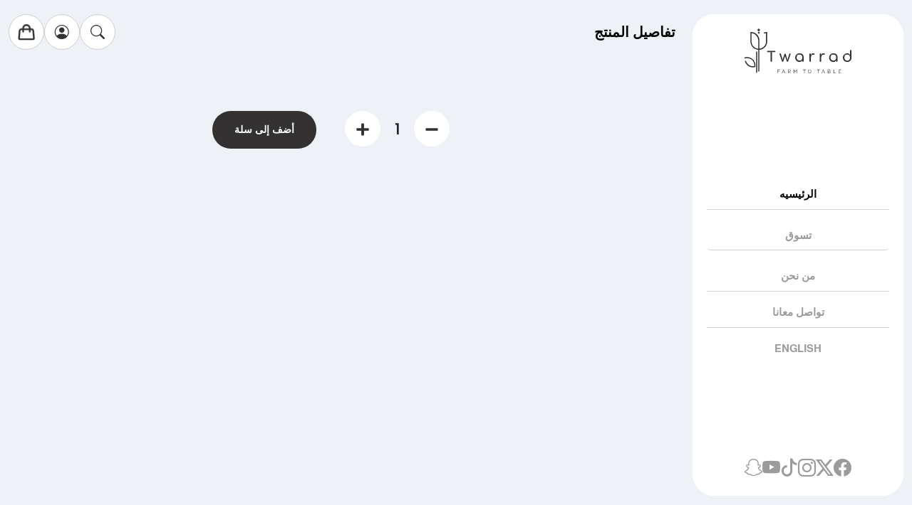

--- FILE ---
content_type: text/html; charset=utf-8
request_url: https://twarrad.com/product/details/107
body_size: 9078
content:
<!DOCTYPE html>
<html lang="en">
<head>
    <meta charset="utf-8" />
    <meta name="viewport" content="width=device-width, initial-scale=1.0" />
    <meta http-equiv="Cache-Control" content="no-store, no-cache, must-revalidate">
    
    <meta name="title">
<meta name="description">
<meta name="keywords">
<meta name="author" content="Twarrad">
<meta property="og:title">
<meta property="og:description">
<meta property="og:type" content="website">
    <meta property="og:url" content="/product/details/107">
<meta name="twitter:card" content="summary">
<meta name="twitter:title">
<meta name="twitter:description">

    <title>Welcome to Twarrad</title>
    <link rel="apple-touch-icon" sizes="180x180" href="/images/apple-touch-icon_old.png">
    <link rel="icon" type="image/png" sizes="32x32" href="/images/favicon-32x32.png">
    <link rel="icon" type="image/png" sizes="16x16" href="/images/favicon-16x16.png">
        <link rel="stylesheet" href="/css/all.min.layout-rtl.css?v=htiFZ6O39qCYYnDOlFMTQ49lYglrf0cqDrq4simQCvs">
        <link rel="stylesheet" href="/css/developer.rtl.css?v=zlN8e6a9Xu60ifq5cFio1V2HskTYIRSx-yoGr5Zmn4E">
    <script src="/js/jquery.min.js?v=ETZc-Xik6hZaNo18BJdge4qWG6Ub9-fQXtIpje9GP2Y"></script>
    <script src="/js/file_loader.js?v=4Ok4bUghI6HiwLTVifg2r-IM_rmpcAFz3wTuILjltV0"></script>
    <!-- Global site tag (gtag.js) - Google Analytics -->
    <script async src="https://www.googletagmanager.com/gtag/js?id=G-NX6JDE4NE7"></script>
    <script>
        window.dataLayer = window.dataLayer || [];
        function gtag() { dataLayer.push(arguments); }
        gtag('js', new Date());

        gtag('config', 'G-NX6JDE4NE7');
    </script>
    <style type="text/css">
        /* Chrome, Safari, Edge, Opera */
        input::-webkit-outer-spin-button,
        input::-webkit-inner-spin-button {
            -webkit-appearance: none;
            margin: 0;
        }

        /* Firefox */
        input[type=number] {
            -moz-appearance: textfield;
        }

        /* body {
                                                                                                            visibility: hidden;
                                                                                                        } */
    </style>
</head>
<body>
    <div id="cover-spin">
        <img src="/images/loader.png" />
    </div>
    <div class="main container-fluid deactive">
        <div class="row">
            <div class="col-lg-3">
    <div class="outer_layer">
        <div class="menu">
            <div class="">
                <a href="/">
                    <img src="/images/logo.svg" alt="">
                </a>
            </div>
            <button class="navbar-toggler d-lg-none" type="button" data-bs-toggle="collapse" data-bs-target="#mobileMenu"
                    aria-controls="mobileMenu" aria-expanded="false" aria-label="Toggle navigation">
                <i class="bi bi-list"></i>
            </button>
            <div class="menu_items">
                <nav class="collapse navbar-collapse d-lg-block" id="mobileMenu">
                    <a href="/" class="d-block my-2 active side-menu">الرئيسيه</a>
                    <div class="dropdown">
                        <button class="btn btn-link dropdown-toggle"
                                type="button"
                                data-bs-toggle="collapse"
                                data-bs-target="#shopMenu"
                                aria-expanded="false"
                                aria-controls="shopMenu">
                            تسوق
                        </button>
                        <div class="collapse" id="shopMenu">
                            <ul class="list-unstyled">
                                    <li><a href="/shop/fresh-flowers-44" data-id="44" class="d-block my-1">&#x632;&#x647;&#x648;&#x631; &#x637;&#x628;&#x64A;&#x639;&#x64A;&#x629;</a></li>
                                    <li><a href="/shop/bouquets-49" data-id="49" class="d-block my-1">&#x628;&#x648;&#x643;&#x64A;&#x647;&#x627;&#x62A;</a></li>
                                    <li><a href="/shop/plants-45" data-id="45" class="d-block my-1">&#x646;&#x628;&#x627;&#x62A;&#x627;&#x62A;</a></li>
                                    <li><a href="/shop/accessories-47" data-id="47" class="d-block my-1">&#x625;&#x643;&#x633;&#x633;&#x648;&#x627;&#x631;&#x627;&#x62A;</a></li>
                            </ul>
                        </div>
                    </div>
                    <a href="/aboutus" class="d-block my-2 side-menu about-us">من نحن</a>
                    <a href="/contactusrequest" class="d-block my-2 side-menu create-contact-us">تواصل معانا</a>
                        <input id="culture" name="culture" value="en" type="hidden" />
                        <a href="javascript:;" class="d-block my-2 arabic change-language">English</a>
                </nav>
            </div>
            <div class="social-icons">
                    <a href="https://www.facebook.com/TwarradWLL/" target="_blank"><i class="bi bi-facebook"></i></a>
                    <a href="https://twitter.com/Twarrad" target="_blank"><i class="bi bi-twitter-x"></i></a>
                    <a href="https://www.instagram.com/twarrad/" target="_blank"><i class="bi bi-instagram"></i></a>
                    <a href="https://www.tiktok.com/@twarrad?_t=8egpOiWSUUs&amp;_r=1" target="_blank"><i class="bi bi-tiktok"></i></a>
                    <a href="https://www.youtube.com/channel/UCntC2Winueudrwg5GZHPW5g" target="_blank"><i class="bi bi-youtube"></i></a>
                    <a href="https://www.snapchat.com/add/twarrad.com?share_id=MTZCQkI1&amp;locale=en_KW" target="_blank"><i class="bi bi-snapchat"></i></a>
            </div>
        </div>
    </div>
</div>
<script>
    $(document).ready(function () {
        $(".change-language").click(function () {
            var culture = $("#culture").val();
            var returnUrl = '/product/details/107';

            showLoader();
            $.post("/Culture/SetCulture", { culture: culture, returnUrl: returnUrl }, function (result) {
                hideLoader();
                window.location.href = result;
            });
        });
    });
</script>
            <div class="col-lg-9">
                <div class="outer_layer">
                    <div class="fixed-bar">
    <div class="top-bar">
    <h1>&#x62A;&#x641;&#x627;&#x635;&#x64A;&#x644; &#x627;&#x644;&#x645;&#x646;&#x62A;&#x62C;</h1>
    <div class="top-bar-btn">
        <a href="javascript:;" class="circle-btn search-popup">
            <i class="bi bi-search"></i>
        </a>
        <a href="/myprofile" class="circle-btn">
            <i class="bi bi-person-circle"></i>
        </a>
        <a href="/carts" class="circle-btn cart-count-icon">
            <img src="/images/cart.png" alt="">
            <span style="display:none;"></span>
        </a>
    </div>
</div>
</div>
<div class="main-body">
    <div class="row">
        <div class="col-lg-4">
            <div id="productDetailSlider" class="carousel slide">
                <div class="carousel-inner">
                </div>
                <div class="carousel-indicators">
                </div>
                <button class="carousel-control-prev" type="button" data-bs-target="#productDetailSlider" data-bs-slide="prev">
                    <span class="carousel-control-prev-icon" aria-hidden="true"></span>
                    <span class="visually-hidden">السابق</span>
                </button>
                <button class="carousel-control-next" type="button" data-bs-target="#productDetailSlider" data-bs-slide="next">
                    <span class="carousel-control-next-icon" aria-hidden="true"></span>
                    <span class="visually-hidden">التالي</span>
                </button>
            </div>
        </div>
        <div class="col-lg-8">
            <div class="product-detail-desc">
                <h1></h1>
                <h2></h2>
                <p></p>
                <h3 style="color:#9b9b9b"><s></s></h3>
                <h3></h3>
                <div class="d-flex bottom-bar">
                    <div class="d-flex">
                        <button class="btn minu-button">
                            <img src="/images/minus.png" alt="">
                        </button>
                        <div class="qty">1</div>
                        <button class="btn plus-button">
                            <img src="/images/plus.png" alt="">
                        </button>
                    </div>
                    <a href="javascript:;" class="btn cart-btn buy-now-btn">أضف إلى سلة</a>
                </div>
            </div>
        </div>
    </div>
</div>
<script>
    $(document).ready(function () {
        var serviceCount = 0;
        if (serviceCount > 0) {
            var havewrapping = $(':radio[name="serviceRadios"]:checked').attr("data-havewrapping");
            if (havewrapping == "True") {
                $(".dv-wrapping").show();
            }
            else {
                $(".dv-wrapping").hide();
            }
        }

        $('input[type=radio][name=serviceRadios]').change(function () {
            var havewrapping = $(this).attr("data-havewrapping");
            if (havewrapping == "True") {
                $(".dv-wrapping").show();
            }
            else {
                $(".dv-wrapping").hide();
            }
        });

        $('.wrapping-check-label').click(function () {
            if ($(this).hasClass("selected")) {
                $(this).removeClass("selected");
                $(this).prop("checked", false);
            }
            else {
                $("input[name='wrappingRadios']").removeClass("selected");
                $(this).addClass("selected");
            }
        });

        $('.addon-check-label').click(function () {
            if ($(this).hasClass("selected")) {
                $(this).removeClass("selected");
                $(this).prop("checked", false);
            }
            else {
                var id = $(this).closest(".dv-addon").attr("data-id");
                $("input[name='option-" + id + "']").removeClass("selected");
                $(this).addClass("selected");
            }
        });

        $(".minu-button").click(function () {
            var _qty = $(".qty").html();
            if (isNullOrEmpty(_qty)) {
                _qty = "0";
            }

            var qty = parseInt(_qty);
            if (qty > 1) {
                qty = qty - 1;
            }

            $(".qty").html(qty);
        });

        $(".plus-button").click(function () {
            var _qty = $(".qty").html();
            if (isNullOrEmpty(_qty)) {
                _qty = "0";
            }

            var qty = parseInt(_qty);
            if (qty < 0) {
                qty = qty + 1;
            }

            $(".qty").html(qty);
        });

        $(".buy-now-btn").click(function () {
            var id = 0;
            var productId = 0;
            var qty = $(".qty").html();
            if (isNullOrEmpty(qty)) {
                showToastErrorMessage('الرجاء ادخل الكمية أكثر من الصفر');
                return;
            }

            var wrappingId = 0;
            var quantity = parseInt(qty);
            var serviceRadio = $('input[name="serviceRadios"]:checked');
            var serviceId = $(serviceRadio).val();
            var serviceCount = 0;
            if (serviceCount > 0) {
                if (serviceId === undefined) {
                    showToastErrorMessage('اختر الخدمة');
                    return;
                }

                if (serviceId == 0) {
                    showToastErrorMessage('اختر الخدمة');
                    return;
                }
                
                var havewrapping = $(serviceRadio).attr("data-havewrapping");
                var wrappingRadio = $('input[name="wrappingRadios"]:checked');
                if (havewrapping == "True") {
                    wrappingId = $(wrappingRadio).val();
                    var wrappingCount = 0;
                    if (wrappingCount > 0) {
                        if (wrappingId === undefined) {
                            showToastErrorMessage('حدد التغليف');
                            return;
                        }

                        if (wrappingId == 0) {
                            showToastErrorMessage('حدد التغليف');
                            return;
                        }
                    }
                }
            }

            var validAddon = true;
            var cartAddons = [];

            $(".dv-addon").each(function (index, data) {
                var mandatory = $(data).attr("data-mandatory") == "True" ? true : false;
                if (mandatory) {
                    if ($(data).find(".addon-check-label.selected").length == 0) {
                        showToastErrorMessage('اختار' + " " + $(data).attr("data-title"));
                        validAddon = false;
                        return false;
                    }
                }

                const cartAddon = new Object();
                cartAddon.addonId = $(data).attr("data-id");
                cartAddon.addonOptionId = $(data).find(".addon-check-label.selected").attr("data-id");

                if (!isNullOrEmpty(cartAddon.addonId) && !isNullOrEmpty(cartAddon.addonOptionId)) {
                    cartAddons.push(cartAddon);
                }
            });

            if (!validAddon) {
                return;
            }

            showLoader();
            $.post("/addcartitem", {
                Id: id,
                ProductId: productId,
                Quantity: quantity,
                ServiceId: serviceId,
                WrappingId: wrappingId,
                CartAddons: cartAddons
            }, function (result) {
                hideLoader();
                if (result.success) {
                    if (result.message != "")
                        showToastSuccessMessage(result.message);

                    if (0> 0) {
                        window.location.href = "/carts";
                    }
                    else {
                        window.location.href = "/shop/";
                    }
                }
                else {
                    if (result.messageCode == 401) {
                        var returnUrl = "/product/details/107";
                        window.location.href = "/login?returnUrl=" + returnUrl;
                        return;
                    }

                    if (result.message != "")
                        showToastErrorMessage(result.message);
                }
            });
        });
    });

    document.addEventListener('DOMContentLoaded', function () {
        const tooltipTriggerList = [].slice.call(document.querySelectorAll('[data-bs-toggle="tooltip"]'));
        tooltipTriggerList.map(function (tooltipTriggerEl) {
            return new bootstrap.Tooltip(tooltipTriggerEl);
        });
    });
</script>
<!-- If one image, don't show the arrows -->
<script>
    document.addEventListener("DOMContentLoaded", function () {
        let carousel = document.querySelector("#productDetailSlider");
        let items = carousel.querySelectorAll(".carousel-item");
        let prevButton = carousel.querySelector(".carousel-control-prev");
        let nextButton = carousel.querySelector(".carousel-control-next");

        if (items.length <= 1) {
            prevButton.style.display = "none";
            nextButton.style.display = "none";
        }
    });
</script>


                </div>
            </div>
        </div>
    </div>
    <!-- Search Modal -->
    <div class="modal fade search_modal" id="searchModal" tabindex="-1" aria-labelledby="searchModalLabel" aria-hidden="true">
        <div class="modal-dialog modal-fullscreen">
            <div class="modal-content text-white">
                <button type="button" class="btn-close btn-close-white position-absolute top-0 end-0 m-3" data-dismiss="modal" aria-label="Close"></button>
                <div class="modal-body">
                    <div class="d-flex justify-content-center align-items-center vh-100">
                        <form>
                            <div class="form-search">
                                <input id="search-keyword" class="input-text" value="" placeholder="ابحث عن المنتج" type="search">
                                <button class="search-btn" type="button" id="btn-search-product" style="color: #fff;">
                                    <i class="bi bi-search"></i>
                                </button>
                            </div>
                        </form>
                    </div>
                </div>
            </div>
        </div>
    </div>
    <!-- Search Modal -->
    <!-- Modal -->
    <div class="modal" id="model-quickpay-confirm" tabindex="-1" role="dialog" aria-labelledby="myModalLabel" style="top:100px;">
        <div class="modal-dialog" role="document" style="border-color: black; border-style: solid; border-width: 1px;">
            <div class="modal-content">
                <div class="modal-header">
                    <h4 class="modal-title" id="myModalLabel">عنوان تأكيد الدفع السريع</h4>
                    <button type="button" class="close" data-dismiss="modal" aria-label="Close">
                        <span aria-hidden="true">&times;</span>
                    </button>
                </div>
                <div class="modal-body">
                    <p style="text-align: center;">
                        رسالة تأكيد الدفع السريع
                    </p>
                    <div class="text-center mt-4">
                        <a href="#" id="yes-btn" class="btn-blk">نعم</a>&nbsp;&nbsp;
                        <a href="#" id="no-btn" class="btn-blk">لا</a>
                    </div>
                </div>
            </div><!-- modal-content -->
        </div><!-- modal-dialog -->
    </div>
    <!-- Modal -->
    <div class="modal fade" id="model-quickpay-confirm">
        <div class="modal-dialog modal-dialog-centered modal-dialog-scrollable" role="document">
            <div class="modal-content">
                <div class="modal-header">
                    <h5 class="modal-title">عنوان تأكيد الدفع السريع</h5>
                    <button type="button" class="close" data-dismiss="modal" aria-label="Close">
                        <span aria-hidden="true">&times;</span>
                    </button>
                </div>
                <div class="modal-body">رسالة تأكيد الدفع السريع</div>
                <div class="modal-footer d-flex justify-content-center">
                    <a href="#" id="yes-btn" class="btn-blk">نعم</a>&nbsp;&nbsp;
                    <a href="#" id="no-btn" class="btn-blk">لا</a>
                </div>
            </div>
        </div>
    </div>
    <!-- Modal -->
    <!-- Modal -->
    <div class="modal fade" id="modelTerms">
        <div class="modal-dialog modal-dialog-centered modal-dialog-scrollable" role="document">
            <div class="modal-content">
                <div class="modal-header">
                    <h5 class="modal-title">الشروط والأحكام</h5>
                    <button type="button" class="close" data-dismiss="modal" aria-label="Close">
                        <span aria-hidden="true">&times;</span>
                    </button>
                </div>
                <div class="modal-body" id="dvTermsContent"></div>
                <div class="modal-footer d-flex justify-content-center">
                    <button type="button" class="btn-blk" data-dismiss="modal">أغلق</button>
                </div>
            </div>
        </div>
    </div>
    <!-- Modal -->
    <div class="modal fade" id="ModelPrivacy">
        <div class="modal-dialog modal-dialog-centered modal-dialog-scrollable" role="document">
            <div class="modal-content">
                <div class="modal-header">
                    <h5 class="modal-title">سياسة الخصوصية</h5>
                    <button type="button" class="close" data-dismiss="modal" aria-label="Close">
                        <span aria-hidden="true">&times;</span>
                    </button>
                </div>
                <div class="modal-body" id="dvPrivacyContent"></div>
                <div class="modal-footer d-flex justify-content-center">
                    <button type="button" class="btn-blk" data-dismiss="modal">أغلق</button>
                </div>
            </div>
        </div>
    </div>
    <!-- Modal -->
    <!-- Modal PopUp Ads-->
    <div class="modal fade show" id="homepagePopUpAds" tabindex="-1" aria-labelledby="homepagePopUpAdsLabel" aria-hidden="true">
        <div class="modal-dialog modal-dialog-centered modal-lg">
            <div class="modal-content border-0 shadow">
                <div class="modal-header border-0 popup-close">
                    <button type="button" class="btn-close" data-dismiss="modal" aria-label="Close"></button>
                </div>
                <div class="modal-body text-center p-1">
                    <a href="#" data-dismiss="modal">
                        <img id="img-homepage-popup-ads" src="" class="img-fluid rounded shadow" alt="Popup Advertisement" style="width: 100%;max-height: 100% !important;object-fit: cover;">
                    </a>
                </div>
            </div>
        </div>
    </div>
    <!-- Modal -->
    <!-- Bootstrap JS -->
    <script src="/js/bootstrap.bundle.min.js"></script>
    <script src="/js/intltelinput.min.js"></script>
    <!-- dropdown menu -->
    <script>
        document.querySelectorAll('.dropdown-toggle').forEach(button => {
            button.addEventListener('click', function () {
                const dropdown = this.parentElement;

                // Toggle the "open" class
                dropdown.classList.toggle('open');
            });
        });
    </script>
    <script src="/js/all.min.js?v=o4M3JHZHvlubnGpH-P4TluiZICmbj-UHOJj5h2FHlN8"></script>
    <!-- Slick Slider JS -->
    <script src="/plugin/slick.min.js?v=Fut4im8TMmKBsCRlnoMaoB-bvOVyyP0nS2vkFqbz0F4"></script>
    <!--  Jquery ui JS -->
    <script src="/plugin/jqueryui.min.js?v=gNoOPXq_MSzaNe7KVEdjY3k36aBUC9YD3Bt6s_MTUNA"></script>
    <!--  Scrollup JS -->
    <script src="/plugin/scrollup.min.js?v=jZJE0rIB8LMbrFUw2wT3qkaxJIPnDi4hXvYirN15osE"></script>
    <script src="/plugin/ajax-contact.js?v=yK7WjDbo61rLXxFltfTI1trGar4mmXmfBFPezyldUn0"></script>
    <script src="/plugin/ace-responsive-menu/js/ace-responsive-menu.js?v=Qcjetz0ZFs0dBuBjKtcflT2Y-YEd8G3C7rVKMtCJZ-I"></script>
    <script src="/plugin/bootstrap-toasts-manager/toast.min.js?v=AQ61IZLCCjbZ7nKeoMiMe_ygZkF9bI64NDtdxh4aULc" charset="utf-8"></script>
    <script src="/js/app.js?v=IJVtDzJ2pIp1vNCwYNvqoK-RjtOFFHgS2KkivpNnRFo"></script>
    <script src="/js/developer.js?v=8BxVVLzkFreMbo0GowF_OEEzGc9LYdEcGV6YYpp7zK8"></script>
    <script src="/js/maxlength-master/jquery.plugin.js?v=PrzX1ZwuWWYw_uS28VAPlg5j9RSmgW8RAxwtSE0fJoM"></script>
    <script src="/js/maxlength-master/jquery.maxlength.js?v=2xSSSB2-Z95HaJXSBu7VSWt3iZGVcpid5xIppM0vKD8"></script>
    <script src="/js/intlTelInput.min.js"></script>
    <script src="/js/crossplatform.js"></script>
<script src="/lib/jquery-validation/dist/jquery.validate.min.js"></script>
<script src="/lib/jquery-validation-unobtrusive/jquery.validate.unobtrusive.min.js"></script>
<script>
	$(document).ready(function () {
		updateCartCount();

		jQuery.validator.addMethod("phoneStartCheck", function (value, element) {
			// if (value.startsWith("1") || value.startsWith("3") || value.startsWith("4") || value.startsWith("7") || value.startsWith("8")) {
			//     return false;
			// }
			return true;
		}, "أدخل رقم الهاتف بشكل صحيح");

		jQuery.validator.addMethod("QuickPayAmountCheck", function (value, element) {
			var amount = parseFloat(value);
			if (amount < 0.250) {
				return false;
			}

			return true;
		}, "الرجاء إدخل مبلغ أكثر من 0.250 د.ك");

		$(document).on("click", ".toggle-favourite", function () {
			event.preventDefault();
			var id = $(this).attr("data-id");

			showLoader();
			$.get("/addorremovefavourite", { ptoductId: id }, function (result) {
				hideLoader();
				if (result.success) {
					if ($('.toggle-favourite[data-id=' + id + '] i').hasClass("bi-heart-fill")) {
						$('.toggle-favourite[data-id=' + id + '] i').removeClass("bi-heart-fill").addClass("bi-heart");
					}
					else {
						$('.toggle-favourite[data-id=' + id + '] i').removeClass("bi-heart").addClass("bi-heart-fill");
					}
				}
				else {
					if (result.messageCode == 401) {
						var returnUrl = "/product/details/107";
						window.location.href = "/login?returnUrl=" + returnUrl;
						return;
					}

					if (result.message != "")
						showToastErrorMessage(result.message);
				}
			});
		});

		$(document).on("click", ".apply-coupon-code", function () {
			var code = $("#txtCouponCode").val();
			var buttonType = $(this).attr("data-type");
			var attributeTypeId = 0;
			if (buttonType == "add") {
				attributeTypeId = 5;
				if (code == "") {
					showToastErrorMessage("أدخل رمز القسيمة");
					return;
				}
			}
			else {
				attributeTypeId = 6;
			}

			showLoader();
			$.post("/savecartattributes", { CouponCode: code, AttributeTypeId: attributeTypeId }, function (result) {
				hideLoader();
				if (result.success) {
					$(".cart-summary").empty().append(result.data.cartSummaryText);
				}
				else {
					if (result.messageCode == 401) {
						var returnUrl = "/product/details/107";
						window.location.href = "/login?returnUrl=" + returnUrl;
						return;
					}

					if (result.message != "")
						showToastErrorMessage(result.message);
				}
			});
		});

		$(document).on("click", "#btn-search-product", function () {
			showSearchResults();
		});

		$('#search-keyword').on('keypress', function (e) {
			if (e.which === 13) {
				e.preventDefault();
				showSearchResults();
			}
		});

		$(".search-popup").click(function () {
			let myModal = new bootstrap.Modal(document.getElementById('searchModal'), {});
			myModal.show();
		});
	});

	function showToastSuccessMessage(message) {
		$.toast({
			title: 'النجاح!',
			content: message,
			type: 'success',
			delay: 3000,
			dismissible: true
		});
		$(document).on('hidden.bs.toast', '.toast', function (e) {
			$(this).remove();
		});
	}

	function showToastErrorMessage(message) {
		$.toast({
			title: 'خطأ!',
			content: message,
			type: 'error',
			delay: 3000,
			dismissible: true
		});
		$(document).on('hidden.bs.toast', '.toast', function (e) {
			$(this).remove();
		});
	}

	function updateCartCount() {
		showLoader();
		$.get("/getcartcount", function (result) {
			hideLoader();
			if (result > 0) {
				$(".cart-count-icon span").show();
			}
			else {
				$(".cart-count-icon span").hide();
			}
		});
	}

	function updateNotificationCount() {
		showLoader();
		$.get("/getnotificationcount", function (result) {
			hideLoader();
			if (result > 0) {
				$(".notification-count").show();
				$(".notification-count").text(result);
			}
			else {
				$(".notification-count").hide();
				$(".notification-count").text('');
			}

			$("body").css("visibility", "visible");
		});
	}

	function showLoader() {
		$("#cover-spin").css('display', 'flex');
	}
	function hideLoader() {
		setTimeout(() => {
			$("#cover-spin").hide();
		}, 500);
	}

	function validateNumber(event) {
		var key = window.event ? event.keyCode : event.which;
		if (event.keyCode === 8 || event.keyCode === 46) {
			return true;
		} else if (key < 48 || key > 57) {
			return false;
		} else {
			return true;
		}
	}

	function validateMobileNumber(event) {
		var key = window.event ? event.keyCode : event.which;
		if (event.keyCode === 8 || event.keyCode === 46) {
			return true;
		} else if (key < 48 || key > 57) {
			return false;
		} else {
			return true;
		}
	}

	function validateAmount(event) {
		var key = event.key || String.fromCharCode(event.keyCode || event.which);
		var input = event.target.value;

		// Allow Backspace, Delete, Arrow keys, and Tab
		if (event.keyCode === 8 || event.keyCode === 46 || event.keyCode === 9 ||
			(event.keyCode >= 37 && event.keyCode <= 40)) {
			return true;
		}

		// Allow digits (0-9)
		if (key >= '0' && key <= '9') {
			// Check if there is already a decimal point
			if (input.includes('.')) {
				// Ensure only 3 digits are allowed after the decimal
				var decimalPart = input.split('.')[1];
				if (decimalPart && decimalPart.length >= 3) {
					return false;
				}
			}
			return true;
		}

		// Allow one decimal point
		if (key === '.' && !input.includes('.')) {
			return true;
		}

		return false;
	}

	function showSearchResults(){
		var keyword = $("#search-keyword").val();
		window.location.href = '/searchresults/' + keyword;
	}
</script></body>
</html>


--- FILE ---
content_type: text/css
request_url: https://twarrad.com/css/developer.rtl.css?v=zlN8e6a9Xu60ifq5cFio1V2HskTYIRSx-yoGr5Zmn4E
body_size: 1985
content:
/*Dont remove this code*/
.pr-3, .px-3 {
    padding-right: 0px !important;
}
/*Dont remove this code*/


.featured-product .slick-arrow {
    font-size: 20px;
    position: absolute;
    top: -50px;
    right: 15px;
    left: auto;
    background: #ddd;
    border: none;
    width: 36px;
    height: 36px;
    border-radius: 5px;
    z-index: 5;
    visibility: visible;
    opacity: 1;
    transform: translateY(-50%);
    transition: .3s ease-in-out;
    background-color: #333132;
    color: #fff
}

    .featured-product .slick-arrow:hover {
        background-color: #707070
    }

@media only screen and (max-width:479px) {
    .featured-product .slick-arrow {
        top: -42px;
        width: 31px;
        height: 31px
    }
}

.featured-product .slick-arrow.slick-next {
    right: 60px
}

.featured-product .slick-arrow.slick-prev {
    right: 15px
}

.featured-product:hover .slick-arrow {
    visibility: visible;
    opacity: 1
}

    .featured-product:hover .slick-arrow.slick-prev {
        right: 15px
    }

    .featured-product:hover .slick-arrow.slick-next {
        right: 60px
    }

#cover-spin {
    position: fixed;
    width: 100%;
    left: 0;
    right: 0;
    top: 0;
    bottom: 0;
    /*background-color: rgb(46 42 42 / 70%);*/
    z-index: 9999;
    display: none;
    justify-content: center;
    align-items: center;
    background: rgb(0 0 0 / 60%);
}

#cover-spin img {
    width: 100px;
}

@-webkit-keyframes spin {
    from {
        -webkit-transform: rotate(0deg);
    }

    to {
        -webkit-transform: rotate(-360deg);
    }
}

@keyframes spin {
    from {
        transform: rotate(0deg);
    }

    to {
        transform: rotate(-360deg);
    }
}

/*#cover-spin::after {
    content: '';
    display: block;
    position: absolute;
    right: 48%;
    top: 40%;
    width: 40px;
    height: 40px;
    border-style: solid;
    border-color: white;
    border-top-color: transparent;
    border-width: 4px;
    border-radius: 50%;
    -webkit-animation: spin .8s linear infinite;
    animation: spin .8s linear infinite;
}*/

#notification-total {
    background: #333132;
    border-radius: 100%;
    color: #fff;
    float: left;
    font-size: 10px;
    font-weight: 500;
    height: 18px;
    line-height: 18px;
    position: relative;
    text-align: center;
    text-transform: capitalize;
    top: -2px;
    width: 18px;
    left: 8px;
}

.off-canvas-social-widget a:last-child {
    margin-left: 0;
}

@media screen and (max-width:480px) {
    .owner {
        margin-top: 1rem;
        margin-bottom: 1rem !important;
    }
}

.disable-me {
    cursor: not-allowed;
    pointer-events: none;
}

.addresses .inputGroup .frm-checkbox:after {
    border-radius: 0;
}

#progressbar #payment_method:before {
    font-family: FontAwesome;
    content: "\f09d"
}

#progressbar #cash_gifts:before {
    font-family: FontAwesome;
    content: "\f0d6"
}

label.error {
    width: 100%;
    font-size: .875em;
    color: var(--bs-form-invalid-color);
}

label.custome-error {
    width: 100%;
    font-size: .875em;
    color: var(--bs-form-invalid-color);
}

.product-detail-desc .dv-addon-item img {
    width: 50px;
    height: 50px;
    -o-object-fit: contain;
    object-fit: contain;
    margin-right: 16px
}

.error-message {
    padding-left: 10px;
    color: red;
}

#productDetailSlider video {
    width: 100%;
    height: 350px;
    object-fit: cover;
    border-radius: 30px;
}

.carousel-control-next, .carousel-control-prev {
    top: 35% !important;
    height: 30px;
}

.account-sign .checkbox-body {
    text-align: left !important;
}

.mobile-field {
    text-align: left;
}

.greeting-card-btns a.btn-default {
    width: unset !important;
}

.toast-container {
    left: 10px;
    right: auto;
}

.toast-header {
    justify-content: space-between;
}

    .toast-header button {
        border: unset;
        background: unset;
        margin: 0;
        padding: 7px 0 0 0;
    }

.iti__country-list {
    z-index: 100;
}

.iti input {
    padding: 16px 12px 16px 105px !important;
}

.popup-close {
    position: absolute;
    right: auto;
    z-index: 10;
    left: 0;
}

    .popup-close button {
        font-size: 16px;
    }

.ruby-display {
    display: flex !important;
    flex-wrap: wrap;
}

.carousel-control-next, .carousel-control-prev {
    top: 50% !important;
}

.iti input {
    text-align: right;
    padding-right: 110px !important;
}

.custom-checkbox {
    text-align: right;
}

.carousel-control-prev {
    right: unset;
    left: 0;
}

.carousel-control-next {
    left: unset;
    right: 0;
}

.cart-delivery .radio-body input {
    margin-top: 11px;
}

#productDetailSlider .carousel-control-next, #productDetailSlider .carousel-control-prev {
    top: 35% !important;
}
.cash-gift img {
    margin-right: 10px;
    border-radius: 7px;
}

.cart-delivery .radio-body label {
    margin-right: 0 !important;
}

.product-detail-desc .dv-addon-item img {
    margin-right: 0 !important;
    margin-left: 16px;
}

.main-body .product-box .product-box-img img {
    height: 300px !important;
}

--- FILE ---
content_type: application/javascript
request_url: https://twarrad.com/js/file_loader.js?v=4Ok4bUghI6HiwLTVifg2r-IM_rmpcAFz3wTuILjltV0
body_size: 300
content:

    $(document).ready(function () { $(window).width(); var t = $(window).height(), e = $(".main-wrapper").height(); window.matchMedia("(min-width: 992px)").matches && e < t && $("footer").attr("class", "fixed-bottom") });

--- FILE ---
content_type: application/javascript
request_url: https://twarrad.com/js/crossplatform.js
body_size: 687
content:
"use strict";

var Platform = {};

(function () {
  Platform.detectDevice = function () {
    var body = document.body;
    var ua = navigator.userAgent;
    var checker = {
      // OS
      Windows: ua.match(/Windows/),
      MacOS: ua.match(/Mac/),
      Android: ua.match(/Android/),
      // Browser
      Msie: ua.match(/Trident/),
      Edge: ua.match(/Edge/),
      Chrome: ua.match(/Chrome/),
      Firefox: ua.match(/Firefox/),
      Safari: ua.match(/Safari/),
      // Device
      isApple: ua.match(/(iPhone|iPod|iPad)/),
      iPhone: ua.match(/iPhone/),
      iPad: ua.match(/iPad/),
      iPod: ua.match(/iPod/)
    };

    if (checker.isApple) {
      // Apple
      body.classList.add('isApple');

      if (checker.iPhone) {
        // Apple iPhone
        body.classList.add('iphone');
      } else if (checker.iPad) {
        // Apple iPad
        body.classList.add('ipad');
      } else if (checker.iPod) {
        // Apple iPod
        body.classList.add('ipod');
      }
    } else if (checker.Windows) {
      // Windows OS
      body.classList.add('windowsOS');

      if (checker.Edge) {
        // Edge Browser
        body.classList.add('edge');
      } else if (checker.Chrome) {
        // Chrome Browser
        body.classList.add('chrome');
      } else if (checker.Safari) {
        // Safari Browser
        body.classList.add('safari');
      } else if (checker.Firefox) {
        // Firefox Browser
        body.classList.add('firefox');
      } else if (checker.Msie) {
        // IE Browser
        body.classList.add('msie');
      }
    } else if (checker.MacOS) {
      // Mac OS
      body.classList.add('macOS');

      if (checker.Chrome) {
        // Chrome Browser
        body.classList.add('chrome');
      } else if (checker.Safari) {
        // Safari Browser
        body.classList.add('safari');
      } else if (checker.Firefox) {
        // Firefox Browser
        body.classList.add('firefox');
      }
    } else if (checker.Android) {
      // Android OS
      body.classList.add('AndroidOS');
    }
  };

  Platform.detectDevice();
})($);

--- FILE ---
content_type: image/svg+xml
request_url: https://twarrad.com/images/logo.svg
body_size: 1697
content:
<svg xmlns="http://www.w3.org/2000/svg" xml:space="preserve" id="Layer_1" x="0" y="0" version="1.1" viewBox="0 0 168.4 70.6"><style>.st0{fill:#333132}</style><g id="Layer_2_00000135651983574951595980000014760341419271659931_"><g id="Isolation_Mode"><path d="M20 36.9v32.2l-1.8.9V36q.9.3 1.8.9m-2.9 21.8c0 .7-.1 1.3-.2 1.9-.6.2-1.3.3-1.9.4q-1.95.3-3.9 0c-4.5-.7-8.3-3.7-10-7.9l-.6-1.8c.2-.1.4-.2.7-.3s.7-.3 1-.3q.15.9.6 1.8.45 1.05 1.2 2.1c1.8 2.6 4.6 4.3 7.7 4.7 1.2.2 2.5.2 3.7-.1.2-1.9-.1-3.8-.8-5.6l-.2-.4c-.8-1.6-1.9-3-3.3-4.1-.6-.4-1.1-.8-1.8-1.2-2.9-1.5-6.3-1.6-9.3-.5 0-.7.1-1.3.2-1.9.6-.2 1.3-.3 1.9-.4 2.4-.3 4.9 0 7.1 1l1.8.9c2.2 1.4 3.9 3.3 4.9 5.7l.1.3c.9 1.8 1.2 3.7 1.1 5.7" class="st0"/><path d="M34.7 5.7h-.9c-1.4.1-2.7.4-4 .9.4.5.7 1 1 1.5 1-.3 2-.6 3-.6v13c0 2.5-.8 5-2.3 7L30 29c-.5.4-1 .8-1.6 1.2-1.5.9-3.2 1.5-5 1.6V18.5c0-2.2-.6-4.4-1.8-6.3-.6-1-1.2-1.8-2-2.6-.5-.5-1-1-1.6-1.4-2-1.5-4.4-2.3-6.9-2.5H9.3v14.8c0 .5 0 1 .1 1.5.2 1.8.8 3.5 1.7 5 .6 1 1.2 1.8 2 2.6.5.5 1 1 1.6 1.4 2 1.5 4.4 2.3 6.9 2.5v34.6l1.8-1.2V33.6c2.5-.2 4.9-1 6.9-2.5.6-.4 1.1-.9 1.6-1.4l.5-.6q.9-.9 1.5-2.1c.9-1.5 1.5-3.2 1.7-5 .1-.5.1-1 .1-1.5V5.7zM21.5 31.8c-1.8-.1-3.5-.7-5-1.6-.6-.3-1.1-.7-1.6-1.2-2.5-2.1-3.9-5.2-3.9-8.5v-13c1 .1 2.1.3 3 .6.7.3 1.4.6 2 1 .6.3 1.1.7 1.6 1.2 2.1 1.8 3.4 4.3 3.8 7 .1.5.1 1 .1 1.5zm.9-27L20 2.4 22.4 0l2.4 2.4z" class="st0"/><path d="m22.4 8.6-1.9-1.9 1.9-1.9 2 1.9zm26.3 27.6c0 .6-.4 1-1 1h-5.6v.1c.6 0 1.2.5 1.2 1.2v12.7c.1.6-.4 1.1-1 1.2s-1.1-.4-1.2-1V37.2h-4.5c-.6.1-1.1-.3-1.1-.9-.1-.6.3-1.1.9-1.1h11.2c.5-.1 1 .4 1.1.9zm23.7 4.5-3.7 10.9c-.2.6-.9 1-1.5.7-.4-.1-.6-.4-.7-.7l-2.7-8.1-2.7 8.1c-.2.6-.9 1-1.5.7-.4-.1-.6-.4-.7-.7l-3.7-10.9c-.3-.5-.1-1.2.4-1.5s1.2-.1 1.5.4c.1.1.1.2.1.3l3.1 10.2V50c-.1-.7-.1-1.4.1-2.1l2.3-7.3c.1-.5.6-.9 1.1-.9s1 .4 1.1.9l2.9 9.6.1-.2c-.2-.7-.1-1.4.1-2.1l2.5-7.9c.1-.5.7-.9 1.2-.8.1 0 .1 0 .2.1.5.2.8.8.6 1.3 0 0-.1 0-.1.1M93.1 45v6.2c.1.6-.3 1.1-.9 1.2H92c-.6 0-1.1-.4-1.1-1v-1.1h-.1c-.9 1.5-2.6 2.4-4.4 2.3-3.6 0-6.5-2.8-6.6-6.4V46c-.2-3.6 2.6-6.7 6.2-6.9h.7c3.5-.1 6.4 2 6.4 5.9m-2.1.7v-.4c0-2.7-1.6-4.3-4.8-4.3-1.6 0-3.5.5-4.4 1.7l.1.1c.5-.6 1.2-.9 2-.9-1.2.9-1.9 2.4-1.9 3.9-.1 2.4 1.7 4.5 4.2 4.7h.5c2.7 0 4.3-1.7 4.3-4.8m19.3-5.2c-.1.5-.6.9-1.1.8h-.1c-.3-.1-.7-.2-1.1-.2-2.2 0-3.5 2-3.5 5.7v4.5c.1.6-.4 1.1-1 1.2s-1.1-.4-1.2-1V40.3c-.1-.6.4-1.1 1-1.2s1.1.4 1.2 1v2.3h.1c.1-1.9 1.6-3.4 3.5-3.4.5 0 1 .1 1.4.3.5 0 .9.5.9 1-.1 0-.1.1-.1.2m16.2 0c-.1.5-.6.9-1.1.8h-.1c-.3-.1-.7-.2-1.1-.2-2.2 0-3.5 2-3.5 5.7v4.5c.1.6-.4 1.1-1 1.2s-1.1-.4-1.2-1V40.3c-.1-.6.4-1.1 1-1.2s1.1.4 1.2 1v2.3h.1c.1-1.9 1.6-3.4 3.5-3.4.5 0 1 .1 1.4.3.5 0 .9.5.9 1-.1.1-.1.1-.1.2m20 4.5v6.2c.1.6-.3 1.1-.9 1.2h-.2c-.6 0-1.1-.4-1.1-1v-1.1h-.1c-.9 1.5-2.6 2.4-4.4 2.3-3.6.1-6.6-2.8-6.6-6.4V46c-.2-3.6 2.6-6.7 6.2-6.9h.7c3.5-.1 6.4 2 6.4 5.9m-2.1.7v-.4c0-2.7-1.6-4.3-4.8-4.3-1.6-.1-3.3.5-4.4 1.7l.1.1c.5-.6 1.2-.9 2-.9-1.2.9-1.9 2.4-1.9 3.9-.1 2.4 1.7 4.5 4.2 4.7h.5c2.7 0 4.3-1.7 4.3-4.8m24-10.7v11.4c0 3.4-2.7 6.2-6.2 6.2h-.4c-3.6.1-6.6-2.6-6.8-6.2v-.5c-.1-3.6 2.7-6.7 6.4-6.8h.4c1.3-.1 2.6.4 3.5 1.5.5.5.8 1.1.8 1.8l.1.2V35c-.1-.6.4-1.1 1-1.2h.1c.6 0 1 .5 1 1 .1.1.1.1.1.2m-2.2 10.8c0-2.9-1.5-4.8-4.8-4.8-1.7-.1-3.3.5-4.4 1.7l.1.1c.5-.6 1.2-.9 2-.9-1.2.9-1.9 2.4-1.9 3.9-.1 2.5 1.8 4.7 4.3 4.8h.4c2.3.1 4.2-1.6 4.3-3.9zM52 64.7h3.5v.6h-3v1.9h2.3v.6h-2.3v2.7H52zm9 0h.6l2.5 5.8h-.6l-.8-1.9H60l-.8 1.9h-.6zm1.4 3.4-1.1-2.6-1.2 2.6zm6.1-3.4c.5-.1.9-.1 1.4-.1 1.2 0 2.7.3 2.7 1.9 0 .9-.6 1.7-1.6 1.8l1.5 2.1h-.7l-1.4-2h-1.3v2h-.6zm1.6 3.2c.8 0 1.9-.2 1.9-1.4s-1.1-1.4-1.9-1.4c-.3 0-.7 0-1 .1v2.6c.3.1.7.1 1 .1m7.2-3.2h.6l2.1 3 2.1-3h.6v5.8h-.6v-4.9l-1.9 2.8h-.4l-1.9-2.7v4.8h-.6zm14.9 0h4.3v.6h-1.8v5.2h-.6v-5.2h-1.9zm10.4-.1c2.5 0 2.4 2.5 2.4 3s.1 3-2.4 3-2.5-2.5-2.5-3-.1-3 2.5-3m0 5.4c1.9 0 1.9-2 1.9-2.5s0-2.5-1.9-2.5-1.9 2-1.9 2.5-.1 2.5 1.9 2.5m11.6-5.3h4.3v.6h-1.8v5.2h-.6v-5.2h-1.9zm9.4 0h.6l2.5 5.8h-.6l-.8-1.9h-2.7l-.8 1.9h-.6zm1.4 3.4-1.2-2.6-1.2 2.6zm6.2-3.4c.5-.1 1.1-.1 1.6-.2 1.2 0 2.4.3 2.4 1.6 0 .6-.3 1.1-.9 1.3.7.1 1.2.7 1.2 1.5 0 1.4-1.5 1.7-2.8 1.7-.5 0-1 0-1.5-.1zm1.5 5.3c.9 0 2.3-.2 2.3-1.2s-.8-1.2-1.8-1.2h-1.4V70zm-.9-2.9h1.6c.6 0 1.2-.3 1.2-1s-1.1-1-1.9-1c-.3 0-.6 0-1 .1zm8.4-2.4h.6v5.2h2.8v.5h-3.4zm8.2 0h3.5v.6h-3v2h2.3v.5H149V70h3v.5h-3.5v-5.8z" class="st0"/></g></g></svg>

--- FILE ---
content_type: application/javascript
request_url: https://twarrad.com/js/app.js?v=IJVtDzJ2pIp1vNCwYNvqoK-RjtOFFHgS2KkivpNnRFo
body_size: 1597
content:
!function (i) { "use strict"; "rtl" == i("body").css("direction") && i("html").attr("dir", "rtl"); var n = i(window), e = n.width(); n.resize(function () { var s = n.width(); e !== s && (e = s, window.location.href = window.location.href) }); var s = i(window), l = i(".header-sticky"); s.on("scroll", function () { s.scrollTop() < 300 ? l.removeClass("is-sticky") : l.addClass("is-sticky") }), i(".product-view-mode a").on("click", function (s) { s.preventDefault(); var n = i(".shop-product-wrap"), e = i(this).data("target"); i(".product-view-mode a").removeClass("active"), i(this).addClass("active"), n.removeClass("grid-view list-view").addClass(e) }), i("[data-countdown]").each(function () { var n = i(this), s = i(this).data("countdown"); n.countdown(s, function (s) { n.html(s.strftime('<div class="single-countdown"><span class="single-countdown__time">%D</span><span class="single-countdown__text">Days</span></div><div class="single-countdown"><span class="single-countdown__time">%H</span><span class="single-countdown__text">Hours</span></div><div class="single-countdown"><span class="single-countdown__time">%M</span><span class="single-countdown__text">Mins</span></div><div class="single-countdown"><span class="single-countdown__time">%S</span><span class="single-countdown__text">Secs</span></div>')) }) }), i(".pro-qty").prepend('<span class="dec qtybtn">-</span>'), i(".pro-qty").append('<span class="inc qtybtn">+</span>'), i(".qtybtn").on("click", function () { var s = i(this), n = s.parent().find("input").val(); if (s.hasClass("inc")) var e = parseFloat(n) + 1; else if (0 < n) e = parseFloat(n) - 1; else e = 0; s.parent().find("input").val(e) }), i(window).on("scroll", function () { 600 < i(this).scrollTop() ? i(".scroll-top").removeClass("not-visible") : i(".scroll-top").addClass("not-visible") }), i(".scroll-top").on("click", function (s) { i("html,body").animate({ scrollTop: 0 }, 1e3) }); i(".category-toggle-wrap"), i(".category-toggle"), i(".category-menu"); i(".category-menu").on("click", "li a, li a .menu-expand", function (s) { var n = i(this).hasClass("menu-expand") ? i(this).parent() : i(this); if (n.parent().hasClass("menu-item-has-children") && ("#" === n.attr("href") || i(this).hasClass("menu-expand")) && (0 < n.siblings("ul:visible").length ? n.siblings("ul").slideUp() : (i(this).parents("li").siblings("li").find("ul:visible").slideUp(), n.siblings("ul").slideDown())), i(this).hasClass("menu-expand") || "#" === n.attr("href")) return s.preventDefault(), !1 }); var a = i(".mobile-menu"), t = a.find(".dropdown"); t.parent().prepend('<span class="menu-expand"><i></i></span>'), t.slideUp(), a.on("click", "li a, li .menu-expand", function (s) { var n = i(this); n.parent().attr("class").match(/\b(menu-item-has-children|has-children|has-sub-menu)\b/) && ("#" === n.attr("href") || n.hasClass("menu-expand")) && (s.preventDefault(), n.siblings("ul:visible").length ? (n.parent("li").removeClass("active"), n.siblings("ul").slideUp()) : (n.parent("li").addClass("active"), n.closest("li").siblings("li").removeClass("active").find("li").removeClass("active"), n.closest("li").siblings("li").find("ul:visible").slideUp(), n.siblings("ul").slideDown())) }), i("#price-slider").slider({ range: !0, min: 0, max: 120, values: [20, 115], slide: function (s, n) { i("#min-price").val("$" + n.values[0]), i("#max-price").val("$" + n.values[1]) } }), i("#min-price").val("$" + i("#price-slider").slider("values", 0)), i("#max-price").val("$" + i("#price-slider").slider("values", 1)), i("#showlogin").on("click", function () { i("#checkout-login").slideToggle(500) }), i("#showcoupon").on("click", function () { i("#checkout-coupon").slideToggle(500) }), i("#chekout-box").on("change", function () { i(".account-create").slideToggle("100") }), i("#chekout-box-2").on("change", function () { i(".ship-box-info").slideToggle("100") }), i.scrollUp({ scrollText: '<i class="ion-chevron-up"></i>', easingType: "linear", scrollSpeed: 900, animation: "fade" }) }(jQuery);

--- FILE ---
content_type: application/javascript
request_url: https://twarrad.com/js/developer.js?v=8BxVVLzkFreMbo0GowF_OEEzGc9LYdEcGV6YYpp7zK8
body_size: 626
content:
// CSRF (XSRF) security
function addAntiForgeryToken(data) {
    //if the object is undefined, create a new one.
    if (!data) {
        data = {};
    }
    //add token
    var tokenInput = $('input[name=__RequestVerificationToken]');
    if (tokenInput.length) {
        data.__RequestVerificationToken = tokenInput.val();
    }
    return data;
};

setParam = (page, name, value) => {
    const key = page + '_' + name;
    localStorage.setItem(key, value);
}

getParam = (page, name) => {
    const key = page + '_' + name;
    const data = localStorage.getItem(key);
    return data;
}

isNullOrEmpty = (value) => {
    if (value == null || value == undefined || value == "") {
        return true;
    }

    return false;
}

isUrl = (value) => {
    const urlPattern = /^(https?:\/\/)?([\w\-]+\.){1,}[\w\-]+(\/[\w\-]*)*(\?.*)?(#.*)?$/i;

    if (urlPattern.test(value)) {
        return true;
    } else {
        return false;
    }
}

--- FILE ---
content_type: application/javascript
request_url: https://twarrad.com/plugin/bootstrap-toasts-manager/toast.min.js?v=AQ61IZLCCjbZ7nKeoMiMe_ygZkF9bI64NDtdxh4aULc
body_size: 1351
content:
(function(a){function f(b){if(!a("#toast-container").length){var d="top-right top-left top-center bottom-right bottom-left bottom-center".split(" ").includes(a.toastDefaults.position)?a.toastDefaults.position:"top-right";a("body").prepend('<div id="toast-container" class="toast-container" aria-live="polite" aria-atomic="true"></div>');a("#toast-container").addClass(d)}d=a("#toast-container");var c="",e=c="",g=b.id||"toast-"+l,t=b.type,u=b.title,m=b.subtitle,n=b.content,h=b.img,p=b.delay?'data-delay="'+
    b.delay+'"':'data-autohide="false"',q="",r=a.toastDefaults.dismissible,v=a.toastDefaults.style.toast,k=!1;"undefined"!==typeof b.dismissible&&(r=b.dismissible);switch(t){case "info":e=a.toastDefaults.style.info||"bg-info";c=a.toastDefaults.style.info||"text-white";break;case "success":e=a.toastDefaults.style.success||"bg-success";c=a.toastDefaults.style.info||"text-white";break;case "warning":e=a.toastDefaults.style.warning||"bg-warning";c=a.toastDefaults.style.warning||"text-white";break;case "error":e=
    a.toastDefaults.style.error||"bg-danger",c=a.toastDefaults.style.error||"text-white"}a.toastDefaults.pauseDelayOnHover&&b.delay&&(p='data-autohide="false"',q='data-hide-after="'+(Math.floor(Date.now()/1E3)+b.delay/1E3)+'"');c='<div id="'+g+'" class="toast '+v+'" role="alert" aria-live="assertive" aria-atomic="true" '+p+" "+q+'><div class="toast-header '+(e+" "+c+'">');h&&(c+='<img src="'+h.src+'" class="mr-2 '+(h["class"]||"")+'" alt="'+(h.alt||"Image")+'">');c+='<strong class="mr-auto">'+u+"</strong>";
    m&&(c+='<small class="text-white">'+m+"</small>");r&&(c+='<button type="button" class="ml-2 mb-1 close" data-dismiss="toast" aria-label="Close">\n                        <span aria-hidden="true" class="text-white">&times;</span>\n                    </button>');c+="</div>";n&&(c+='<div class="toast-body">\n                        '+n+"\n                    </div>");c+="</div>";a.toastDefaults.stackable||d.find(".toast").each(function(){a(this).remove()});d.append(c);d.find(".toast:last").toast("show");
    a.toastDefaults.pauseDelayOnHover&&(setTimeout(function(){k||a("#"+g).toast("hide")},b.delay),a("body").on("mouseover","#"+g,function(){k=!0}),a(document).on("mouseleave","#"+g,function(){var w=Math.floor(Date.now()/1E3),x=parseInt(a(this).data("hideAfter"));k=!1;w>=x&&a(this).toast("hide")}));l++}a.toastDefaults={position:"top-right",dismissible:!0,stackable:!0,pauseDelayOnHover:!0,style:{toast:"",info:"",success:"",warning:"",error:""}};a("body").on("hidden.bs.toast",".toast",function(){a(this).remove()});
    var l=1;a.snack=function(b,d,c){return f({type:b,title:d,delay:c})};a.toast=function(b){return f(b)}})(jQuery);
